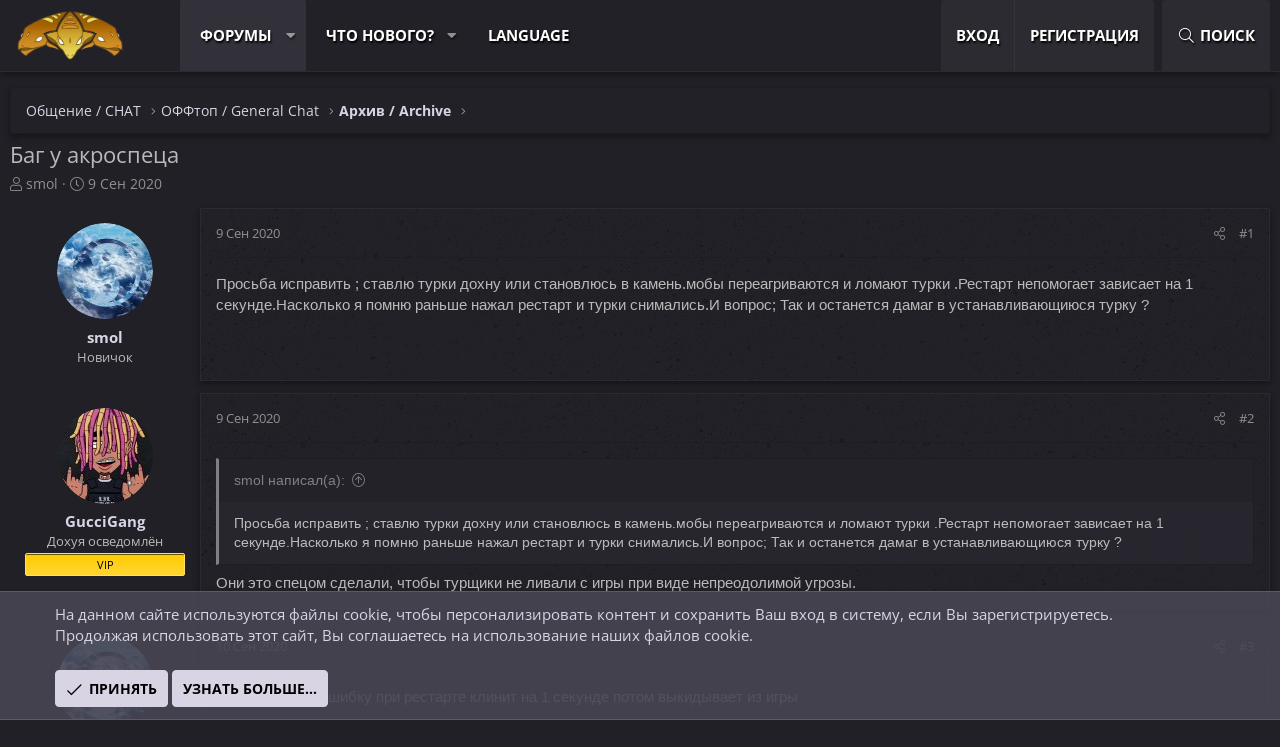

--- FILE ---
content_type: text/html; charset=utf-8
request_url: https://cerberus-games.com/threads/%D0%91%D0%B0%D0%B3-%D1%83-%D0%B0%D0%BA%D1%80%D0%BE%D1%81%D0%BF%D0%B5%D1%86%D0%B0.9731/
body_size: 13903
content:
<!DOCTYPE html>
<html id="XF" lang="ru-RU" dir="LTR"
	data-app="public"
	data-template="thread_view"
	data-container-key="node-67"
	data-content-key="thread-9731"
	data-logged-in="false"
	data-cookie-prefix="xf_"
	data-csrf="1769399807,7e03621181d2f669cba04bd3fec10683"
	class="has-no-js template-thread_view XenBase layout-default style-dark sidebar-right   xb-toggle-default xb-sidebar-show"
	>
<head>
	<meta charset="utf-8" />
	<meta http-equiv="X-UA-Compatible" content="IE=Edge" />
	<meta name="viewport" content="width=device-width, initial-scale=1, viewport-fit=cover">

	
	
	

	<title>Баг у акроспеца | CERBERUS GAMES Inc</title>

	<link rel="manifest" href="/webmanifest.php">
	
		<meta name="theme-color" content="" />
	

	<meta name="apple-mobile-web-app-title" content="CERBERUS GAMES Inc">
	

	
		
		<meta name="description" content="Просьба исправить ; ставлю турки дохну или становлюсь в камень.мобы переагриваются и ломают турки .Рестарт непомогает зависает на 1 секунде.Насколько я..." />
		<meta property="og:description" content="Просьба исправить ; ставлю турки дохну или становлюсь в камень.мобы переагриваются и ломают турки .Рестарт непомогает зависает на 1 секунде.Насколько я помню раньше нажал рестарт и турки снимались.И вопрос; Так и останется дамаг в устанавливающиюся турку ?" />
		<meta property="twitter:description" content="Просьба исправить ; ставлю турки дохну или становлюсь в камень.мобы переагриваются и ломают турки .Рестарт непомогает зависает на 1 секунде.Насколько я помню раньше нажал рестарт и турки..." />
	
	
		<meta property="og:url" content="https://cerberus-games.com/threads/%D0%91%D0%B0%D0%B3-%D1%83-%D0%B0%D0%BA%D1%80%D0%BE%D1%81%D0%BF%D0%B5%D1%86%D0%B0.9731/" />
	
		<link rel="canonical" href="https://cerberus-games.com/threads/%D0%91%D0%B0%D0%B3-%D1%83-%D0%B0%D0%BA%D1%80%D0%BE%D1%81%D0%BF%D0%B5%D1%86%D0%B0.9731/" />
	

	
		
	
	
	<meta property="og:site_name" content="CERBERUS GAMES Inc" />


	
	
		
	
	
	<meta property="og:type" content="website" />


	
	
		
	
	
	
		<meta property="og:title" content="Баг у акроспеца" />
		<meta property="twitter:title" content="Баг у акроспеца" />
	


	
	
	
	

	
	
<style type="text/css">@font-face {font-family:Open Sans;font-style:normal;font-weight:400;src:url(/cf-fonts/v/open-sans/5.0.20/hebrew/wght/normal.woff2);unicode-range:U+0590-05FF,U+200C-2010,U+20AA,U+25CC,U+FB1D-FB4F;font-display:swap;}@font-face {font-family:Open Sans;font-style:normal;font-weight:400;src:url(/cf-fonts/v/open-sans/5.0.20/cyrillic-ext/wght/normal.woff2);unicode-range:U+0460-052F,U+1C80-1C88,U+20B4,U+2DE0-2DFF,U+A640-A69F,U+FE2E-FE2F;font-display:swap;}@font-face {font-family:Open Sans;font-style:normal;font-weight:400;src:url(/cf-fonts/v/open-sans/5.0.20/latin/wght/normal.woff2);unicode-range:U+0000-00FF,U+0131,U+0152-0153,U+02BB-02BC,U+02C6,U+02DA,U+02DC,U+0304,U+0308,U+0329,U+2000-206F,U+2074,U+20AC,U+2122,U+2191,U+2193,U+2212,U+2215,U+FEFF,U+FFFD;font-display:swap;}@font-face {font-family:Open Sans;font-style:normal;font-weight:400;src:url(/cf-fonts/v/open-sans/5.0.20/cyrillic/wght/normal.woff2);unicode-range:U+0301,U+0400-045F,U+0490-0491,U+04B0-04B1,U+2116;font-display:swap;}@font-face {font-family:Open Sans;font-style:normal;font-weight:400;src:url(/cf-fonts/v/open-sans/5.0.20/greek/wght/normal.woff2);unicode-range:U+0370-03FF;font-display:swap;}@font-face {font-family:Open Sans;font-style:normal;font-weight:400;src:url(/cf-fonts/v/open-sans/5.0.20/latin-ext/wght/normal.woff2);unicode-range:U+0100-02AF,U+0304,U+0308,U+0329,U+1E00-1E9F,U+1EF2-1EFF,U+2020,U+20A0-20AB,U+20AD-20CF,U+2113,U+2C60-2C7F,U+A720-A7FF;font-display:swap;}@font-face {font-family:Open Sans;font-style:normal;font-weight:400;src:url(/cf-fonts/v/open-sans/5.0.20/greek-ext/wght/normal.woff2);unicode-range:U+1F00-1FFF;font-display:swap;}@font-face {font-family:Open Sans;font-style:normal;font-weight:400;src:url(/cf-fonts/v/open-sans/5.0.20/vietnamese/wght/normal.woff2);unicode-range:U+0102-0103,U+0110-0111,U+0128-0129,U+0168-0169,U+01A0-01A1,U+01AF-01B0,U+0300-0301,U+0303-0304,U+0308-0309,U+0323,U+0329,U+1EA0-1EF9,U+20AB;font-display:swap;}@font-face {font-family:Open Sans;font-style:normal;font-weight:700;src:url(/cf-fonts/v/open-sans/5.0.20/greek/wght/normal.woff2);unicode-range:U+0370-03FF;font-display:swap;}@font-face {font-family:Open Sans;font-style:normal;font-weight:700;src:url(/cf-fonts/v/open-sans/5.0.20/latin/wght/normal.woff2);unicode-range:U+0000-00FF,U+0131,U+0152-0153,U+02BB-02BC,U+02C6,U+02DA,U+02DC,U+0304,U+0308,U+0329,U+2000-206F,U+2074,U+20AC,U+2122,U+2191,U+2193,U+2212,U+2215,U+FEFF,U+FFFD;font-display:swap;}@font-face {font-family:Open Sans;font-style:normal;font-weight:700;src:url(/cf-fonts/v/open-sans/5.0.20/greek-ext/wght/normal.woff2);unicode-range:U+1F00-1FFF;font-display:swap;}@font-face {font-family:Open Sans;font-style:normal;font-weight:700;src:url(/cf-fonts/v/open-sans/5.0.20/hebrew/wght/normal.woff2);unicode-range:U+0590-05FF,U+200C-2010,U+20AA,U+25CC,U+FB1D-FB4F;font-display:swap;}@font-face {font-family:Open Sans;font-style:normal;font-weight:700;src:url(/cf-fonts/v/open-sans/5.0.20/latin-ext/wght/normal.woff2);unicode-range:U+0100-02AF,U+0304,U+0308,U+0329,U+1E00-1E9F,U+1EF2-1EFF,U+2020,U+20A0-20AB,U+20AD-20CF,U+2113,U+2C60-2C7F,U+A720-A7FF;font-display:swap;}@font-face {font-family:Open Sans;font-style:normal;font-weight:700;src:url(/cf-fonts/v/open-sans/5.0.20/vietnamese/wght/normal.woff2);unicode-range:U+0102-0103,U+0110-0111,U+0128-0129,U+0168-0169,U+01A0-01A1,U+01AF-01B0,U+0300-0301,U+0303-0304,U+0308-0309,U+0323,U+0329,U+1EA0-1EF9,U+20AB;font-display:swap;}@font-face {font-family:Open Sans;font-style:normal;font-weight:700;src:url(/cf-fonts/v/open-sans/5.0.20/cyrillic/wght/normal.woff2);unicode-range:U+0301,U+0400-045F,U+0490-0491,U+04B0-04B1,U+2116;font-display:swap;}@font-face {font-family:Open Sans;font-style:normal;font-weight:700;src:url(/cf-fonts/v/open-sans/5.0.20/cyrillic-ext/wght/normal.woff2);unicode-range:U+0460-052F,U+1C80-1C88,U+20B4,U+2DE0-2DFF,U+A640-A69F,U+FE2E-FE2F;font-display:swap;}</style>


	
	
	

	


	<link rel="preload" href="/styles/fonts/fa/fa-light-300.woff2?_v=5.15.3" as="font" type="font/woff2" crossorigin="anonymous" />


	<link rel="preload" href="/styles/fonts/fa/fa-solid-900.woff2?_v=5.15.3" as="font" type="font/woff2" crossorigin="anonymous" />


<link rel="preload" href="/styles/fonts/fa/fa-brands-400.woff2?_v=5.15.3" as="font" type="font/woff2" crossorigin="anonymous" />

	<link rel="stylesheet" href="/css.php?css=public%3Anormalize.css%2Cpublic%3Afa.css%2Cpublic%3Acore.less%2Cpublic%3Aapp.less&amp;s=7&amp;l=3&amp;d=1769162889&amp;k=ea51f44bc366997dfd2a245e0006363c63dcffa0" />

	<link rel="stylesheet" href="/css.php?css=public%3Abb_code.less%2Cpublic%3Amessage.less%2Cpublic%3Anotices.less%2Cpublic%3Axb.less%2Cpublic%3Aextra.less&amp;s=7&amp;l=3&amp;d=1769162889&amp;k=c310bf619b91b9b66308fcb4cc25a60c937f5374" />

	
		<script src="/js/xf/preamble.min.js?_v=5b471d0b"></script>
	


	
	
	<script async src="https://www.googletagmanager.com/gtag/js?id=UA-106908357-3"></script>
	<script>
		window.dataLayer = window.dataLayer || [];
		function gtag(){dataLayer.push(arguments);}
		gtag('js', new Date());
		gtag('config', 'UA-106908357-3', {
			// 
			
			
				'anonymize_ip': true,
			
		});
	</script>

	
</head>
<body data-template="thread_view">

<div class="p-pageWrapper" id="top">

<div class="p-pageWrapper--helper"></div>



<div class="xb-page-wrapper xb-canvas-menuActive">
	
	
	<div class="xb-page-wrapper--helper"></div>
		

<div class="xb-content-wrapper">
	<div class="navigation-helper"></div>




	<div class="p-navSticky p-navSticky--primary" data-xf-init="sticky-header">
		
	<div class="p-nav--wrapper">
	<nav class="p-nav">
		<div class="p-nav-inner">
			<button type="button" class="button--plain p-nav-menuTrigger button" data-xf-click="off-canvas" data-menu=".js-headerOffCanvasMenu" tabindex="0" aria-label="Меню"><span class="button-text">
				<i aria-hidden="true"></i>
			</span></button>

			<div class="p-nav-smallLogo">
				<a href="/">
							
					<img src="/styles/evolve/xenforo/logo.png" srcset="" alt="CERBERUS GAMES Inc"
						width="" height="" />
					
					
				</a>
			</div>

			<div class="p-nav-scroller hScroller" data-xf-init="h-scroller" data-auto-scroll=".p-navEl.is-selected">
				<div class="hScroller-scroll">
					<ul class="p-nav-list js-offCanvasNavSource">
					
						<li class="navforums">
							
	<div class="p-navEl is-selected" data-has-children="true">
		

			
	
	<a href="/"
		class="p-navEl-link p-navEl-link--splitMenu "
		
		
		data-nav-id="forums">Форумы</a>


			<a data-xf-key="1"
				data-xf-click="menu"
				data-menu-pos-ref="< .p-navEl"
				class="p-navEl-splitTrigger"
				role="button"
				tabindex="0"
				aria-label="Toggle expanded"
				aria-expanded="false"
				aria-haspopup="true"></a>

		
		
			<div class="menu menu--structural" data-menu="menu" aria-hidden="true">
				<div class="menu-content">
					
						
	
	
	<a href="/whats-new/posts/"
		class="menu-linkRow u-indentDepth0 js-offCanvasCopy "
		
		
		data-nav-id="newPosts">Новые сообщения</a>

	

					
						
	
	
	<a href="/search/?type=post"
		class="menu-linkRow u-indentDepth0 js-offCanvasCopy "
		
		
		data-nav-id="searchForums">Поиск сообщений</a>

	

					
				</div>
			</div>
		
	</div>

						</li>
					
						<li class="navwhatsNew">
							
	<div class="p-navEl " data-has-children="true">
		

			
	
	<a href="/whats-new/"
		class="p-navEl-link p-navEl-link--splitMenu "
		
		
		data-nav-id="whatsNew">Что нового?</a>


			<a data-xf-key="2"
				data-xf-click="menu"
				data-menu-pos-ref="< .p-navEl"
				class="p-navEl-splitTrigger"
				role="button"
				tabindex="0"
				aria-label="Toggle expanded"
				aria-expanded="false"
				aria-haspopup="true"></a>

		
		
			<div class="menu menu--structural" data-menu="menu" aria-hidden="true">
				<div class="menu-content">
					
						
	
	
	<a href="/whats-new/posts/"
		class="menu-linkRow u-indentDepth0 js-offCanvasCopy "
		 rel="nofollow"
		
		data-nav-id="whatsNewPosts">Новые сообщения</a>

	

					
						
	
	
	<a href="/whats-new/profile-posts/"
		class="menu-linkRow u-indentDepth0 js-offCanvasCopy "
		 rel="nofollow"
		
		data-nav-id="whatsNewProfilePosts">Новые сообщения профилей</a>

	

					
						
	
	
	<a href="/whats-new/latest-activity"
		class="menu-linkRow u-indentDepth0 js-offCanvasCopy "
		 rel="nofollow"
		
		data-nav-id="latestActivity">Последняя активность</a>

	

					
				</div>
			</div>
		
	</div>

						</li>
					
						<li class="navlanguage">
							
	<div class="p-navEl " >
		

			
	
	<a href="/misc/language"
		class="p-navEl-link "
		 data-xf-click="overlay" data-xf-init="tooltip" rel="nofollow"
		data-xf-key="3"
		data-nav-id="language">Language</a>


			

		
		
	</div>

						</li>
					
					</ul>
				</div>
			</div>
			
			

			
			
			<div class="p-nav-opposite">
				<div class="p-navgroup p-account p-navgroup--guest">
					
						<a href="/login/" class="p-navgroup-link p-navgroup-link--textual p-navgroup-link--logIn"
							data-xf-click="overlay" data-follow-redirects="on">
							<span class="p-navgroup-linkText">Вход</span>
						</a>
						
							<a href="/register/" class="p-navgroup-link p-navgroup-link--textual p-navgroup-link--register"
								data-xf-click="overlay" data-follow-redirects="on">
								<span class="p-navgroup-linkText">Регистрация</span>
							</a>
						
					
					
					
					
				</div>
				<div class="p-navgroup p-discovery">
					<a href="/whats-new/"
						class="p-navgroup-link p-navgroup-link--iconic p-navgroup-link--whatsnew"
						aria-label="Что нового?"
						title="Что нового?">
						<i aria-hidden="true"></i>
						<span class="p-navgroup-linkText">Что нового?</span>
					</a>

					
						<a href="/search/"
							class="p-navgroup-link p-navgroup-link--iconic p-navgroup-link--search"
							data-xf-click="menu"
							data-xf-key="/"
							aria-label="Поиск"
							aria-expanded="false"
							aria-haspopup="true"
							title="Поиск">
							<i aria-hidden="true"></i>
							<span class="p-navgroup-linkText">Поиск</span>
						</a>
						<div class="menu menu--structural menu--wide" data-menu="menu" aria-hidden="true">
							<form action="/search/search" method="post"
								class="menu-content"
								data-xf-init="quick-search">

								<h3 class="menu-header">Поиск</h3>
								
								<div class="menu-row">
									
										<div class="inputGroup inputGroup--joined">
											<input type="text" class="input" name="keywords" placeholder="Поиск..." aria-label="Поиск" data-menu-autofocus="true" />
											
			<select name="constraints" class="js-quickSearch-constraint input" aria-label="Search within">
				<option value="">Везде</option>
<option value="{&quot;search_type&quot;:&quot;post&quot;}">Темы</option>
<option value="{&quot;search_type&quot;:&quot;post&quot;,&quot;c&quot;:{&quot;nodes&quot;:[67],&quot;child_nodes&quot;:1}}">Этот форум</option>
<option value="{&quot;search_type&quot;:&quot;post&quot;,&quot;c&quot;:{&quot;thread&quot;:9731}}">Эта тема</option>

			</select>
		
										</div>
									
								</div>

								
								<div class="menu-row">
									<label class="iconic"><input type="checkbox"  name="c[title_only]" value="1" /><i aria-hidden="true"></i><span class="iconic-label">Искать только в заголовках

												
													<span tabindex="0" role="button"
														data-xf-init="tooltip" data-trigger="hover focus click" title="Также будет выполнен поиск по тегам">

														<i class="fa--xf far fa-question-circle u-muted u-smaller" aria-hidden="true"></i>
													</span></span></label>

								</div>
								
								<div class="menu-row">
									<div class="inputGroup">
										<span class="inputGroup-text" id="ctrl_search_menu_by_member">От:</span>
										<input type="text" class="input" name="c[users]" data-xf-init="auto-complete" placeholder="Пользователь" aria-labelledby="ctrl_search_menu_by_member" />
									</div>
								</div>
								<div class="menu-footer">
									<span class="menu-footer-controls">
										<button type="submit" class="button--primary button button--icon button--icon--search"><span class="button-text">Поиск</span></button>
										<a href="/search/" class="button"><span class="button-text">Расширенный поиск...</span></a>
									</span>
								</div>

								<input type="hidden" name="_xfToken" value="1769399807,7e03621181d2f669cba04bd3fec10683" />
							</form>
						</div>
					
				</div>
			</div>
				

		</div>
	</nav>
	</div>

	</div>
	
	
		<div class="p-sectionLinks--wrapper">
		<div class="p-sectionLinks">
			<div class="p-sectionLinks-inner">
				<div class="hScroller" data-xf-init="h-scroller">
				<div class="hScroller-scroll">
					<ul class="p-sectionLinks-list">
					
						<li>
							
	<div class="p-navEl " >
		

			
	
	<a href="/whats-new/posts/"
		class="p-navEl-link "
		
		data-xf-key="alt+1"
		data-nav-id="newPosts">Новые сообщения</a>


			

		
		
	</div>

						</li>
					
						<li>
							
	<div class="p-navEl " >
		

			
	
	<a href="/search/?type=post"
		class="p-navEl-link "
		
		data-xf-key="alt+2"
		data-nav-id="searchForums">Поиск сообщений</a>


			

		
		
	</div>

						</li>
					
					</ul>
				</div>
				</div>
			<div class="p-sectionLinks-right">
				
				
			</div>
			</div>
		</div>
		</div>
	



<div class="offCanvasMenu offCanvasMenu--nav js-headerOffCanvasMenu" data-menu="menu" aria-hidden="true" data-ocm-builder="navigation">
	<div class="offCanvasMenu-backdrop" data-menu-close="true"></div>
	<div class="offCanvasMenu-content">
		<div class="offCanvasMenu-content--inner">
		
		<div class="offCanvasMenu-header">
			Меню
			<a class="offCanvasMenu-closer" data-menu-close="true" role="button" tabindex="0" aria-label="Закрыть"></a>
		</div>
		
			<div class="p-offCanvasRegisterLink">
				<div class="offCanvasMenu-linkHolder">
					<a href="/login/" class="offCanvasMenu-link" data-xf-click="overlay" data-menu-close="true">
						Вход
					</a>
				</div>
				<hr class="offCanvasMenu-separator" />
				
					<div class="offCanvasMenu-linkHolder">
						<a href="/register/" class="offCanvasMenu-link" data-xf-click="overlay" data-menu-close="true">
							Регистрация
						</a>
					</div>
					<hr class="offCanvasMenu-separator" />
				
			</div>
		
		<div class="offCanvasMenu-subHeader">Навигация</div>
		<div class="js-offCanvasNavTarget"></div>
		<div class="offCanvasMenu-installBanner js-installPromptContainer" style="display: none;" data-xf-init="install-prompt">
			<div class="offCanvasMenu-installBanner-header">Приложение</div>
			<button type="button" class="js-installPromptButton button"><span class="button-text">Установить</span></button>
			<template class="js-installTemplateIOS">
				<div class="overlay-title">How to install the app on iOS</div>
				<div class="block-body">
					<div class="block-row">
						<p>
							Follow along with the video below to see how to install our site as a web app on your home screen.
						</p>
						<p style="text-align: center">
							<img src="/styles/default/xenforo/add_to_home.gif" width="222" height="480" />
						</p>
						<p>
							<small><strong>Примечание:</strong> This feature currently requires accessing the site using the built-in Safari browser.</small>
						</p>
					</div>
				</div>
			</template>
		</div>

			<div class="offCanvasMenu-subHeader">Дополнительно</div>
					
			
			
			<div class="offCanvasMenu-linkHolder">
				<a class="offCanvasMenu-link" data-menu-close="true" data-nav-id="closeMenu" role="button" tabindex="0" aria-label="Закрыть">Закрыть Меню</a>
			</div>
			
		</div>

	</div>
</div>

	
	
<div class="p-body">
	<div class="p-body-inner">
		
			
		
		<!--XF:EXTRA_OUTPUT-->

		

		

		 
		
		
	
		<div class="p-breadcrumbs--parent ">
		<ul class="p-breadcrumbs "
			itemscope itemtype="https://schema.org/BreadcrumbList">
		
			

			
			

			

			
			
				
				
	<li itemprop="itemListElement" itemscope itemtype="https://schema.org/ListItem">
		<a href="/categories/%D0%9E%D0%B1%D1%89%D0%B5%D0%BD%D0%B8%D0%B5-chat.37/" itemprop="item">
			<span itemprop="name">Общение / CHAT</span>
		</a>
		<meta itemprop="position" content="1" />
	</li>

			
				
				
	<li itemprop="itemListElement" itemscope itemtype="https://schema.org/ListItem">
		<a href="/forums/%D0%9E%D0%A4%D0%A4%D1%82%D0%BE%D0%BF-general-chat.17/" itemprop="item">
			<span itemprop="name">ОФФтоп / General Chat</span>
		</a>
		<meta itemprop="position" content="2" />
	</li>

			
				
				
	<li itemprop="itemListElement" itemscope itemtype="https://schema.org/ListItem">
		<a href="/forums/%D0%90%D1%80%D1%85%D0%B8%D0%B2-archive.67/" itemprop="item">
			<span itemprop="name">Архив / Archive</span>
		</a>
		<meta itemprop="position" content="3" />
	</li>

			

		
		</ul>
		
		</div>
	

		
		

		
	<noscript class="js-jsWarning"><div class="blockMessage blockMessage--important blockMessage--iconic u-noJsOnly">JavaScript отключён. Чтобы полноценно использовать наш сайт, включите JavaScript в своём браузере.</div></noscript>

		
	<div class="blockMessage blockMessage--important blockMessage--iconic js-browserWarning" style="display: none">Вы используете устаревший браузер. Этот и другие сайты могут отображаться в нём некорректно.<br />Вам необходимо обновить браузер или попробовать использовать <a href="https://www.google.com/chrome/" target="_blank" rel="noopener">другой</a>.</div>


		
		 
			
		
			<div class="p-body-header">
			
				
					<div class="p-title ">
					
						
							<h1 class="p-title-value">Баг у акроспеца</h1>
						
						
					
					</div>
				

				
					<div class="p-description">
	<ul class="listInline listInline--bullet">
		<li>
			<i class="fa--xf fal fa-user" aria-hidden="true" title="Автор темы"></i>
			<span class="u-srOnly">Автор темы</span>

			<a href="/members/smol.10149/" class="username  u-concealed" dir="auto" data-user-id="10149" data-xf-init="member-tooltip">smol</a>
		</li>
		<li>
			<i class="fa--xf fal fa-clock" aria-hidden="true" title="Дата начала"></i>
			<span class="u-srOnly">Дата начала</span>

			<a href="/threads/%D0%91%D0%B0%D0%B3-%D1%83-%D0%B0%D0%BA%D1%80%D0%BE%D1%81%D0%BF%D0%B5%D1%86%D0%B0.9731/" class="u-concealed"><time  class="u-dt" dir="auto" datetime="2020-09-09T21:36:09+0300" data-time="1599676569" data-date-string="9 Сен 2020" data-time-string="21:36" title="9 Сен 2020 в 21:36">9 Сен 2020</time></a>
		</li>
		
	</ul>
</div>
				
			
			</div>
		
		
		

		<div class="p-body-main  ">
			
			<div class="p-body-contentCol"></div>
			

			

			<div class="p-body-content">
				
				
						
				
				<div class="p-body-pageContent">










	
	
	
		
	
	
	


	
	
	
		
	
	
	


	
	
		
	
	
	


	
	












	

	
		
	



















<div class="block block--messages" data-xf-init="" data-type="post" data-href="/inline-mod/" data-search-target="*">

	<span class="u-anchorTarget" id="posts"></span>

	
		
	

	

	<div class="block-outer"></div>

	

	
		
	<div class="block-outer js-threadStatusField"></div>

	

	<div class="block-container lbContainer"
		data-xf-init="lightbox select-to-quote"
		data-message-selector=".js-post"
		data-lb-id="thread-9731"
		data-lb-universal="0">

		<div class="block-body js-replyNewMessageContainer">
			
				

					

					
						

	
	

	

	
	<article class="message message--post js-post js-inlineModContainer  "
		data-author="smol"
		data-content="post-75630"
		id="js-post-75630"
		>

		

		<span class="u-anchorTarget" id="post-75630"></span>
		

		
			<div class="message-inner">
				
					<div class="message-cell message-cell--user">
						

	<section class="message-user"
		>

		

		<div class="message-avatar ">
			<div class="message-avatar-wrapper">
				
				<a href="/members/smol.10149/" class="avatar avatar--m" data-user-id="10149" data-xf-init="member-tooltip">
			<img src="/data/avatars/m/10/10149.jpg?1663154451" srcset="/data/avatars/l/10/10149.jpg?1663154451 2x" alt="smol" class="avatar-u10149-m" width="96" height="96" loading="lazy" /> 
		</a>
				
				
			</div>
		</div>
		<div class="message-userDetails">
			<h4 class="message-name"><a href="/members/smol.10149/" class="username " dir="auto" data-user-id="10149" data-xf-init="member-tooltip">smol</a></h4>
			<h5 class="userTitle message-userTitle" dir="auto">Новичок</h5>
			
		</div>
		
			
			
		
		<span class="message-userArrow"></span>
	</section>

						
					</div>
				

				
					<div class="message-cell message-cell--main">
					
						<div class="message-main js-quickEditTarget">

							
							
								

	<header class="message-attribution message-attribution--split">
		<ul class="message-attribution-main listInline ">
			
			
			<li class="u-concealed">
				<a href="/threads/%D0%91%D0%B0%D0%B3-%D1%83-%D0%B0%D0%BA%D1%80%D0%BE%D1%81%D0%BF%D0%B5%D1%86%D0%B0.9731/post-75630" rel="nofollow">
					<time  class="u-dt" dir="auto" datetime="2020-09-09T21:36:09+0300" data-time="1599676569" data-date-string="9 Сен 2020" data-time-string="21:36" title="9 Сен 2020 в 21:36" itemprop="datePublished">9 Сен 2020</time>
				</a>
			</li>
			
		</ul>

		<ul class="message-attribution-opposite message-attribution-opposite--list ">
			
			
			
			<li>
				<a href="/threads/%D0%91%D0%B0%D0%B3-%D1%83-%D0%B0%D0%BA%D1%80%D0%BE%D1%81%D0%BF%D0%B5%D1%86%D0%B0.9731/post-75630"
					class="message-attribution-gadget"
					data-xf-init="share-tooltip"
					data-href="/posts/75630/share"
					aria-label="Поделиться"
					rel="nofollow">
					<i class="fa--xf fal fa-share-alt" aria-hidden="true"></i>
				</a>
			</li>
			
			
				<li>
					<a href="/threads/%D0%91%D0%B0%D0%B3-%D1%83-%D0%B0%D0%BA%D1%80%D0%BE%D1%81%D0%BF%D0%B5%D1%86%D0%B0.9731/post-75630" rel="nofollow">
						#1
					</a>
				</li>
			
		</ul>
	</header>

							
							

							<div class="message-content js-messageContent">
							

								
									
	
	
	

								

								
									
	

	<div class="message-userContent lbContainer js-lbContainer "
		data-lb-id="post-75630"
		data-lb-caption-desc="smol &middot; 9 Сен 2020 в 21:36">

		
			

	

		

		<article class="message-body js-selectToQuote">
			
				
			

			<div >
				
					<div class="bbWrapper">Просьба исправить ; ставлю турки дохну или становлюсь в камень.мобы переагриваются и ломают турки .Рестарт непомогает зависает на 1 секунде.Насколько я помню раньше нажал рестарт и турки снимались.И вопрос; Так и останется дамаг в устанавливающиюся турку ?</div>
				
			</div>

			<div class="js-selectToQuoteEnd">&nbsp;</div>
			
				
			
		</article>

		
			

	

		

		
	</div>

								

								
									
	

								

								
									
	

								

							
							</div>

							
								
	<footer class="message-footer">
		

		<div class="reactionsBar js-reactionsList ">
			
		</div>

		<div class="js-historyTarget message-historyTarget toggleTarget" data-href="trigger-href"></div>
	</footer>

							
						</div>

					
					</div>
				
			</div>
		
	</article>

	
	

					

					

				

					

					
						

	
	

	

	
	<article class="message message--post js-post js-inlineModContainer  "
		data-author="GucciGang"
		data-content="post-75631"
		id="js-post-75631"
		itemscope itemtype="https://schema.org/Comment" itemid="https://cerberus-games.com/posts/75631/">

		
			<meta itemprop="mainEntity" itemscope itemtype="https://schema.org/DiscussionForumPosting" itemid="https://cerberus-games.com/threads/%D0%91%D0%B0%D0%B3-%D1%83-%D0%B0%D0%BA%D1%80%D0%BE%D1%81%D0%BF%D0%B5%D1%86%D0%B0.9731/" />
		

		<span class="u-anchorTarget" id="post-75631"></span>
		

		
			<div class="message-inner">
				
					<div class="message-cell message-cell--user">
						

	<section class="message-user"
		itemprop="author" itemscope itemtype="https://schema.org/Person" itemid="https://cerberus-games.com/members/guccigang.57/">

		
			<meta itemprop="url" content="https://cerberus-games.com/members/guccigang.57/" />
		

		<div class="message-avatar ">
			<div class="message-avatar-wrapper">
				
				<a href="/members/guccigang.57/" class="avatar avatar--m" data-user-id="57" data-xf-init="member-tooltip">
			<img src="/data/avatars/m/0/57.jpg?1598920640" srcset="/data/avatars/l/0/57.jpg?1598920640 2x" alt="GucciGang" class="avatar-u57-m" width="96" height="96" loading="lazy" itemprop="image" /> 
		</a>
				
				
			</div>
		</div>
		<div class="message-userDetails">
			<h4 class="message-name"><a href="/members/guccigang.57/" class="username " dir="auto" data-user-id="57" data-xf-init="member-tooltip"><span itemprop="name">GucciGang</span></a></h4>
			<h5 class="userTitle message-userTitle" dir="auto" itemprop="jobTitle">Дохуя осведомлён</h5>
			<div class="userBanner userBanner userBanner--orange message-userBanner" itemprop="jobTitle"><span class="userBanner-before"></span><strong>VIP</strong><span class="userBanner-after"></span></div>
		</div>
		
			
			
		
		<span class="message-userArrow"></span>
	</section>

						
					</div>
				

				
					<div class="message-cell message-cell--main">
					
						<div class="message-main js-quickEditTarget">

							
							
								

	<header class="message-attribution message-attribution--split">
		<ul class="message-attribution-main listInline ">
			
			
			<li class="u-concealed">
				<a href="/threads/%D0%91%D0%B0%D0%B3-%D1%83-%D0%B0%D0%BA%D1%80%D0%BE%D1%81%D0%BF%D0%B5%D1%86%D0%B0.9731/post-75631" rel="nofollow">
					<time  class="u-dt" dir="auto" datetime="2020-09-09T21:39:28+0300" data-time="1599676768" data-date-string="9 Сен 2020" data-time-string="21:39" title="9 Сен 2020 в 21:39" itemprop="datePublished">9 Сен 2020</time>
				</a>
			</li>
			
		</ul>

		<ul class="message-attribution-opposite message-attribution-opposite--list ">
			
			
			
			<li>
				<a href="/threads/%D0%91%D0%B0%D0%B3-%D1%83-%D0%B0%D0%BA%D1%80%D0%BE%D1%81%D0%BF%D0%B5%D1%86%D0%B0.9731/post-75631"
					class="message-attribution-gadget"
					data-xf-init="share-tooltip"
					data-href="/posts/75631/share"
					aria-label="Поделиться"
					rel="nofollow">
					<i class="fa--xf fal fa-share-alt" aria-hidden="true"></i>
				</a>
			</li>
			
			
				<li>
					<a href="/threads/%D0%91%D0%B0%D0%B3-%D1%83-%D0%B0%D0%BA%D1%80%D0%BE%D1%81%D0%BF%D0%B5%D1%86%D0%B0.9731/post-75631" rel="nofollow">
						#2
					</a>
				</li>
			
		</ul>
	</header>

							
							

							<div class="message-content js-messageContent">
							

								
									
	
	
	

								

								
									
	

	<div class="message-userContent lbContainer js-lbContainer "
		data-lb-id="post-75631"
		data-lb-caption-desc="GucciGang &middot; 9 Сен 2020 в 21:39">

		

		<article class="message-body js-selectToQuote">
			
				
			

			<div itemprop="text">
				
					<div class="bbWrapper"><blockquote data-attributes="member: 10149" data-quote="smol" data-source="post: 75630"
	class="bbCodeBlock bbCodeBlock--expandable bbCodeBlock--quote js-expandWatch">
	
		<div class="bbCodeBlock-title">
			
				<a href="/goto/post?id=75630"
					class="bbCodeBlock-sourceJump"
					rel="nofollow"
					data-xf-click="attribution"
					data-content-selector="#post-75630">smol написал(а):</a>
			
		</div>
	
	<div class="bbCodeBlock-content">
		
		<div class="bbCodeBlock-expandContent js-expandContent ">
			Просьба исправить ; ставлю турки дохну или становлюсь в камень.мобы переагриваются и ломают турки .Рестарт непомогает зависает на 1 секунде.Насколько я помню раньше нажал рестарт и турки снимались.И вопрос; Так и останется дамаг в устанавливающиюся турку ?
		</div>
		<div class="bbCodeBlock-expandLink js-expandLink"><a role="button" tabindex="0">Нажмите для раскрытия...</a></div>
	</div>
</blockquote>Они это спецом сделали, чтобы турщики не ливали с игры при виде непреодолимой угрозы.</div>
				
			</div>

			<div class="js-selectToQuoteEnd">&nbsp;</div>
			
				
			
		</article>

		

		
	</div>

								

								
									
	

								

								
									
	

								

							
							</div>

							
								
	<footer class="message-footer">
		

		<div class="reactionsBar js-reactionsList ">
			
		</div>

		<div class="js-historyTarget message-historyTarget toggleTarget" data-href="trigger-href"></div>
	</footer>

							
						</div>

					
					</div>
				
			</div>
		
	</article>

	
	

					

					

				

					

					
						

	
	

	

	
	<article class="message message--post js-post js-inlineModContainer  "
		data-author="smol"
		data-content="post-75783"
		id="js-post-75783"
		itemscope itemtype="https://schema.org/Comment" itemid="https://cerberus-games.com/posts/75783/">

		
			<meta itemprop="mainEntity" itemscope itemtype="https://schema.org/DiscussionForumPosting" itemid="https://cerberus-games.com/threads/%D0%91%D0%B0%D0%B3-%D1%83-%D0%B0%D0%BA%D1%80%D0%BE%D1%81%D0%BF%D0%B5%D1%86%D0%B0.9731/" />
		

		<span class="u-anchorTarget" id="post-75783"></span>
		

		
			<div class="message-inner">
				
					<div class="message-cell message-cell--user">
						

	<section class="message-user"
		itemprop="author" itemscope itemtype="https://schema.org/Person" itemid="https://cerberus-games.com/members/smol.10149/">

		
			<meta itemprop="url" content="https://cerberus-games.com/members/smol.10149/" />
		

		<div class="message-avatar ">
			<div class="message-avatar-wrapper">
				
				<a href="/members/smol.10149/" class="avatar avatar--m" data-user-id="10149" data-xf-init="member-tooltip">
			<img src="/data/avatars/m/10/10149.jpg?1663154451" srcset="/data/avatars/l/10/10149.jpg?1663154451 2x" alt="smol" class="avatar-u10149-m" width="96" height="96" loading="lazy" itemprop="image" /> 
		</a>
				
				
			</div>
		</div>
		<div class="message-userDetails">
			<h4 class="message-name"><a href="/members/smol.10149/" class="username " dir="auto" data-user-id="10149" data-xf-init="member-tooltip"><span itemprop="name">smol</span></a></h4>
			<h5 class="userTitle message-userTitle" dir="auto" itemprop="jobTitle">Новичок</h5>
			
		</div>
		
			
			
		
		<span class="message-userArrow"></span>
	</section>

						
					</div>
				

				
					<div class="message-cell message-cell--main">
					
						<div class="message-main js-quickEditTarget">

							
							
								

	<header class="message-attribution message-attribution--split">
		<ul class="message-attribution-main listInline ">
			
			
			<li class="u-concealed">
				<a href="/threads/%D0%91%D0%B0%D0%B3-%D1%83-%D0%B0%D0%BA%D1%80%D0%BE%D1%81%D0%BF%D0%B5%D1%86%D0%B0.9731/post-75783" rel="nofollow">
					<time  class="u-dt" dir="auto" datetime="2020-09-10T05:59:39+0300" data-time="1599706779" data-date-string="10 Сен 2020" data-time-string="05:59" title="10 Сен 2020 в 05:59" itemprop="datePublished">10 Сен 2020</time>
				</a>
			</li>
			
		</ul>

		<ul class="message-attribution-opposite message-attribution-opposite--list ">
			
			
			
			<li>
				<a href="/threads/%D0%91%D0%B0%D0%B3-%D1%83-%D0%B0%D0%BA%D1%80%D0%BE%D1%81%D0%BF%D0%B5%D1%86%D0%B0.9731/post-75783"
					class="message-attribution-gadget"
					data-xf-init="share-tooltip"
					data-href="/posts/75783/share"
					aria-label="Поделиться"
					rel="nofollow">
					<i class="fa--xf fal fa-share-alt" aria-hidden="true"></i>
				</a>
			</li>
			
			
				<li>
					<a href="/threads/%D0%91%D0%B0%D0%B3-%D1%83-%D0%B0%D0%BA%D1%80%D0%BE%D1%81%D0%BF%D0%B5%D1%86%D0%B0.9731/post-75783" rel="nofollow">
						#3
					</a>
				</li>
			
		</ul>
	</header>

							
							

							<div class="message-content js-messageContent">
							

								
									
	
	
	

								

								
									
	

	<div class="message-userContent lbContainer js-lbContainer "
		data-lb-id="post-75783"
		data-lb-caption-desc="smol &middot; 10 Сен 2020 в 05:59">

		

		<article class="message-body js-selectToQuote">
			
				
			

			<div itemprop="text">
				
					<div class="bbWrapper">Я написал про ошибку при рестарте клинит на 1 секунде потом выкидывает из игры</div>
				
			</div>

			<div class="js-selectToQuoteEnd">&nbsp;</div>
			
				
			
		</article>

		

		
	</div>

								

								
									
	

								

								
									
	

								

							
							</div>

							
								
	<footer class="message-footer">
		

		<div class="reactionsBar js-reactionsList ">
			
		</div>

		<div class="js-historyTarget message-historyTarget toggleTarget" data-href="trigger-href"></div>
	</footer>

							
						</div>

					
					</div>
				
			</div>
		
	</article>

	
	

					

					

				

					

					
						

	
	

	

	
	<article class="message message--post js-post js-inlineModContainer  "
		data-author="Fantik"
		data-content="post-75790"
		id="js-post-75790"
		itemscope itemtype="https://schema.org/Comment" itemid="https://cerberus-games.com/posts/75790/">

		
			<meta itemprop="mainEntity" itemscope itemtype="https://schema.org/DiscussionForumPosting" itemid="https://cerberus-games.com/threads/%D0%91%D0%B0%D0%B3-%D1%83-%D0%B0%D0%BA%D1%80%D0%BE%D1%81%D0%BF%D0%B5%D1%86%D0%B0.9731/" />
		

		<span class="u-anchorTarget" id="post-75790"></span>
		

		
			<div class="message-inner">
				
					<div class="message-cell message-cell--user">
						

	<section class="message-user"
		itemprop="author" itemscope itemtype="https://schema.org/Person" itemid="https://cerberus-games.com/members/fantik.24892/">

		
			<meta itemprop="url" content="https://cerberus-games.com/members/fantik.24892/" />
		

		<div class="message-avatar ">
			<div class="message-avatar-wrapper">
				
				<a href="/members/fantik.24892/" class="avatar avatar--m avatar--default avatar--default--dynamic" data-user-id="24892" data-xf-init="member-tooltip" style="background-color: #339999; color: #061313">
			<span class="avatar-u24892-m" role="img" aria-label="Fantik">F</span> 
		</a>
				
				
			</div>
		</div>
		<div class="message-userDetails">
			<h4 class="message-name"><a href="/members/fantik.24892/" class="username " dir="auto" data-user-id="24892" data-xf-init="member-tooltip"><span itemprop="name">Fantik</span></a></h4>
			<h5 class="userTitle message-userTitle" dir="auto" itemprop="jobTitle">Я тут был</h5>
			
		</div>
		
			
			
		
		<span class="message-userArrow"></span>
	</section>

						
					</div>
				

				
					<div class="message-cell message-cell--main">
					
						<div class="message-main js-quickEditTarget">

							
							
								

	<header class="message-attribution message-attribution--split">
		<ul class="message-attribution-main listInline ">
			
			
			<li class="u-concealed">
				<a href="/threads/%D0%91%D0%B0%D0%B3-%D1%83-%D0%B0%D0%BA%D1%80%D0%BE%D1%81%D0%BF%D0%B5%D1%86%D0%B0.9731/post-75790" rel="nofollow">
					<time  class="u-dt" dir="auto" datetime="2020-09-10T07:09:00+0300" data-time="1599710940" data-date-string="10 Сен 2020" data-time-string="07:09" title="10 Сен 2020 в 07:09" itemprop="datePublished">10 Сен 2020</time>
				</a>
			</li>
			
		</ul>

		<ul class="message-attribution-opposite message-attribution-opposite--list ">
			
			
			
			<li>
				<a href="/threads/%D0%91%D0%B0%D0%B3-%D1%83-%D0%B0%D0%BA%D1%80%D0%BE%D1%81%D0%BF%D0%B5%D1%86%D0%B0.9731/post-75790"
					class="message-attribution-gadget"
					data-xf-init="share-tooltip"
					data-href="/posts/75790/share"
					aria-label="Поделиться"
					rel="nofollow">
					<i class="fa--xf fal fa-share-alt" aria-hidden="true"></i>
				</a>
			</li>
			
			
				<li>
					<a href="/threads/%D0%91%D0%B0%D0%B3-%D1%83-%D0%B0%D0%BA%D1%80%D0%BE%D1%81%D0%BF%D0%B5%D1%86%D0%B0.9731/post-75790" rel="nofollow">
						#4
					</a>
				</li>
			
		</ul>
	</header>

							
							

							<div class="message-content js-messageContent">
							

								
									
	
	
	

								

								
									
	

	<div class="message-userContent lbContainer js-lbContainer "
		data-lb-id="post-75790"
		data-lb-caption-desc="Fantik &middot; 10 Сен 2020 в 07:09">

		

		<article class="message-body js-selectToQuote">
			
				
			

			<div itemprop="text">
				
					<div class="bbWrapper"><blockquote data-attributes="member: 10149" data-quote="smol" data-source="post: 75783"
	class="bbCodeBlock bbCodeBlock--expandable bbCodeBlock--quote js-expandWatch">
	
		<div class="bbCodeBlock-title">
			
				<a href="/goto/post?id=75783"
					class="bbCodeBlock-sourceJump"
					rel="nofollow"
					data-xf-click="attribution"
					data-content-selector="#post-75783">smol написал(а):</a>
			
		</div>
	
	<div class="bbCodeBlock-content">
		
		<div class="bbCodeBlock-expandContent js-expandContent ">
			Я написал про ошибку при рестарте клинит на 1 секунде потом выкидывает из игры
		</div>
		<div class="bbCodeBlock-expandLink js-expandLink"><a role="button" tabindex="0">Нажмите для раскрытия...</a></div>
	</div>
</blockquote><br />
Такое происходит только , если был нанесён дамаг по турели . Если вы успеете уйти в рестарт до нанесения урона , всё будет хорошо .<br />
А то , что мобы агрятся на турку после вашей смерти это вполне логично . Моб идёт давать сдачи за нанесённое ему оскорбление )</div>
				
			</div>

			<div class="js-selectToQuoteEnd">&nbsp;</div>
			
				
			
		</article>

		

		
	</div>

								

								
									
	

								

								
									
	

								

							
							</div>

							
								
	<footer class="message-footer">
		

		<div class="reactionsBar js-reactionsList is-active">
			
	
	
		<ul class="reactionSummary">
		
			<li><span class="reaction reaction--small reaction--1" data-reaction-id="1"><i aria-hidden="true"></i><img src="[data-uri]" class="reaction-sprite js-reaction" alt="Like" title="Like" /></span></li>
		
		</ul>
	


<span class="u-srOnly">Реакции:</span>
<a class="reactionsBar-link" href="/posts/75790/reactions" data-xf-click="overlay" data-cache="false" rel="nofollow"><bdi>danger</bdi> и <bdi>Ельцин</bdi></a>
		</div>

		<div class="js-historyTarget message-historyTarget toggleTarget" data-href="trigger-href"></div>
	</footer>

							
						</div>

					
					</div>
				
			</div>
		
	</article>

	
	

					

					

				
			
		</div>
	</div>

	
		<div class="block-outer block-outer--after">
			
				

				
				
					<div class="block-outer-opposite">
						
							<a href="/login/" class="button--link button--wrap button" data-xf-click="overlay"><span class="button-text">
								Войдите или зарегистрируйтесь для ответа.
							</span></a>
						
					</div>
				
			
		</div>
	

	
	

</div>











<div class="blockMessage blockMessage--none">
	

	

</div>







</div>
				
				
			</div>

			
		</div>

		
		
		
	
		<div class="p-breadcrumbs--parent p-breadcrumbs--bottom">
		<ul class="p-breadcrumbs p-breadcrumbs--bottom"
			itemscope itemtype="https://schema.org/BreadcrumbList">
		
			

			
			

			

			
			
				
				
	<li itemprop="itemListElement" itemscope itemtype="https://schema.org/ListItem">
		<a href="/categories/%D0%9E%D0%B1%D1%89%D0%B5%D0%BD%D0%B8%D0%B5-chat.37/" itemprop="item">
			<span itemprop="name">Общение / CHAT</span>
		</a>
		<meta itemprop="position" content="1" />
	</li>

			
				
				
	<li itemprop="itemListElement" itemscope itemtype="https://schema.org/ListItem">
		<a href="/forums/%D0%9E%D0%A4%D0%A4%D1%82%D0%BE%D0%BF-general-chat.17/" itemprop="item">
			<span itemprop="name">ОФФтоп / General Chat</span>
		</a>
		<meta itemprop="position" content="2" />
	</li>

			
				
				
	<li itemprop="itemListElement" itemscope itemtype="https://schema.org/ListItem">
		<a href="/forums/%D0%90%D1%80%D1%85%D0%B8%D0%B2-archive.67/" itemprop="item">
			<span itemprop="name">Архив / Archive</span>
		</a>
		<meta itemprop="position" content="3" />
	</li>

			

		
		</ul>
		
		</div>
	

		
		
		
	</div>
</div>

</div> <!-- closing xb-content-wrapper -->
<footer class="p-footer" id="footer">
	<div class="p-footer--container footer-stretched">

	
	
	
		
			<div class="p-footer-custom">
	<div class="p-footer-inner">

		
			<div class="p-footer-social p-footer-socialTop">
				
			</div>
		

		<div class="xb-footer--wrapper">

			
				<div class="xb-footer-block xb-footer-block-1">
					
					
	
			
			<h3>Общество с ограниченной ответственностью "Лаксар"</h3>
<p>
Регистрационный номер 309233-3301-ООО<br/>
Код ОКПО: 33411899<br/>ИНН: 00810202410309<br/>Юридический адрес: Кыргызская Республика, Бишкек, Первомайский район, ул.Байтик Баатыра, 118, 1 Этаж</p>
			

					
				</div>
			

			

			

			
			
			

		</div>

		

	</div>
</div>






		

		
			<div class="p-footer-copyright">
				<div class="p-footer-inner">
					<div class="p-footer-copyright--flex">
						
							
								<div class="copyright-left">
									
										
										<div style="text-align: left">Design by: <a href="https://pixelexit.com" target="_blank" rel="sponsored noopener">Pixel Exit</a></div>
									
								</div>
							
								
							
								<div class="copyright-right">	
									
									
											
	<div class="p-footer-default">
	<div class="p-footer-inner">
		<div class="p-footer-row">	
			
				<div class="p-footer-row-main">
					<ul class="p-footer-linkList">
					
						
						
						
						
							<li class="p-linkList-changeWidth"><a class="pageWidthToggle  xb-toggle-default" role="button" tabindex="0" data-xf-click="toggle" data-target="html" data-active-class="xb-toggle-default" data-xf-init="toggle-storage" data-storage-type="cookie" data-storage-expiry="31556926" data-storage-key="_xb-width">
								Изменить ширина
								</a></li>
						
						
						
							<li class="p-linkList-changeLanguage"><a href="/misc/language" data-xf-click="overlay"
								data-xf-init="tooltip" title="Выбор языка" rel="nofollow">
								Russian (RU)</a></li>
						
					
					</ul>
				</div>
			
			<div class="p-footer-row-opposite">
				<ul class="p-footer-linkList">
					
					

					
						<li><a href="/help/terms/">Условия и правила</a></li>
					

					
						<li><a href="/help/privacy-policy/">Политика конфиденциальности</a></li>
					

					
						<li><a href="/help/">Помощь</a></li>
					

					

					
					<li><a href="/forums/-/index.rss" target="_blank" class="p-footer-rssLink" title="RSS"><span aria-hidden="true"><i class="fa--xf fal fa-rss" aria-hidden="true"></i><span class="u-srOnly">RSS</span></span></a></li>
					
				</ul>
			</div>
		</div>
		</div>
	</div>
	
									
									
								</div>
							
						
					</div>
				</div>
			</div>
		

		
	</div>
</footer>

</div> <!-- closing p-pageWrapper -->

	
</div> <!-- closing xb-pageWrapper -->
<div class="u-bottomFixer js-bottomFixTarget">
	
	
		
	
		
		
		

		<ul class="notices notices--bottom_fixer  js-notices"
			data-xf-init="notices"
			data-type="bottom_fixer"
			data-scroll-interval="6">

			
				
	<li class="notice js-notice notice--primary notice--cookie"
		data-notice-id="-1"
		data-delay-duration="0"
		data-display-duration="0"
		data-auto-dismiss="0"
		data-visibility="">

		
		<div class="notice-content">
			
			
	<div class="u-alignCenter">
		На данном сайте используются файлы cookie, чтобы персонализировать контент и сохранить Ваш вход в систему, если Вы зарегистрируетесь.<br />
Продолжая использовать этот сайт, Вы соглашаетесь на использование наших файлов cookie.
	</div>

	<div class="u-inputSpacer u-alignCenter">
		<a href="/account/dismiss-notice" class="js-noticeDismiss button--notice button button--icon button--icon--confirm"><span class="button-text">Принять</span></a>
		<a href="/help/cookies" class="button--notice button"><span class="button-text">Узнать больше...</span></a>
	</div>

		</div>
	</li>

			
		</ul>
	

	
</div>

<div class="u-navButtons js-navButtons" data-trigger-type="up">
	<a href="javascript:" class="button--scroll button"><span class="button-text"><i class="fa--xf fal fa-arrow-left" aria-hidden="true"></i><span class="u-srOnly">Назад</span></span></a>
</div>


	<div class="u-scrollButtons js-scrollButtons" data-trigger-type="up">
		<a href="#top" class="button--scroll button" data-xf-click="scroll-to"><span class="button-text"><i class="fa--xf fal fa-arrow-up" aria-hidden="true"></i><span class="u-srOnly">Сверху</span></span></a>
		
		
	</div>



	<script src="/js/vendor/jquery/jquery-3.5.1.min.js?_v=5b471d0b"></script>
	<script src="/js/vendor/vendor-compiled.js?_v=5b471d0b"></script>
	<script src="/js/xf/core-compiled.js?_v=5b471d0b"></script>
	<script src="/js/xf/notice.min.js?_v=5b471d0b"></script>

	<script>
		jQuery.extend(true, XF.config, {
			// 
			userId: 0,
			enablePush: true,
			pushAppServerKey: 'BOPhEZ8xiRKUht-pKHaYtRaB3poMBRgxERmtS-Gmbe3y7woXd5whAMh1HwBI6zpD1tE3QuGVR42O--J4BIFfxWc',
			url: {
				fullBase: 'https://cerberus-games.com/',
				basePath: '/',
				css: '/css.php?css=__SENTINEL__&s=7&l=3&d=1769162889',
				keepAlive: '/login/keep-alive'
			},
			cookie: {
				path: '/',
				domain: '',
				prefix: 'xf_',
				secure: true,
				consentMode: 'simple',
				consented: ["optional","_third_party"]
			},
			cacheKey: '3bff92128aec61ed92f833108a3d5c3a',
			csrf: '1769399807,7e03621181d2f669cba04bd3fec10683',
			js: {"\/js\/xf\/notice.min.js?_v=5b471d0b":true},
			css: {"public:bb_code.less":true,"public:message.less":true,"public:notices.less":true,"public:xb.less":true,"public:extra.less":true},
			time: {
				now: 1769399807,
				today: 1769374800,
				todayDow: 1,
				tomorrow: 1769461200,
				yesterday: 1769288400,
				week: 1768856400
			},
			borderSizeFeature: '3px',
			fontAwesomeWeight: 'l',
			enableRtnProtect: true,
			
			enableFormSubmitSticky: true,
			uploadMaxFilesize: 104857600,
			allowedVideoExtensions: ["m4v","mov","mp4","mp4v","mpeg","mpg","ogv","webm"],
			allowedAudioExtensions: ["mp3","opus","ogg","wav"],
			shortcodeToEmoji: true,
			visitorCounts: {
				conversations_unread: '0',
				alerts_unviewed: '0',
				total_unread: '0',
				title_count: true,
				icon_indicator: true
			},
			jsState: {},
			publicMetadataLogoUrl: '',
			publicPushBadgeUrl: 'https://cerberus-games.com/styles/default/xenforo/bell.png'
		});

		jQuery.extend(XF.phrases, {
			// 
			date_x_at_time_y: "{date} в {time}",
			day_x_at_time_y:  "{day} в {time}",
			yesterday_at_x:   "Вчера в {time}",
			x_minutes_ago:    "{minutes} мин. назад",
			one_minute_ago:   "1 минуту назад",
			a_moment_ago:     "Только что",
			today_at_x:       "Сегодня в {time}",
			in_a_moment:      "В настоящее время",
			in_a_minute:      "Менее минуты назад",
			in_x_minutes:     "Через {minutes} мин.",
			later_today_at_x: "Сегодня в {time}",
			tomorrow_at_x:    "Завтра в {time}",

			day0: "Воскресенье",
			day1: "Понедельник",
			day2: "Вторник",
			day3: "Среда",
			day4: "Четверг",
			day5: "Пятница",
			day6: "Суббота",

			dayShort0: "Вос",
			dayShort1: "Пон",
			dayShort2: "Вто",
			dayShort3: "Сре",
			dayShort4: "Чет",
			dayShort5: "Пят",
			dayShort6: "Суб",

			month0: "Январь",
			month1: "Февраль",
			month2: "Март",
			month3: "Апрель",
			month4: "Май",
			month5: "Июнь",
			month6: "Июль",
			month7: "Август",
			month8: "Сентябрь",
			month9: "Октябрь",
			month10: "Ноябрь",
			month11: "Декабрь",

			active_user_changed_reload_page: "Ваша сессия истекла. Перезагрузите страницу.",
			server_did_not_respond_in_time_try_again: "Сервер не ответил вовремя. Пожалуйста, попробуйте снова.",
			oops_we_ran_into_some_problems: "Упс! Мы столкнулись с некоторыми проблемами.",
			oops_we_ran_into_some_problems_more_details_console: "Упс! Мы столкнулись с некоторыми проблемами. Пожалуйста, попробуйте позже. Более детальную информацию об ошибке Вы можете посмотреть в консоли браузера.",
			file_too_large_to_upload: "Файл слишком большой для загрузки.",
			uploaded_file_is_too_large_for_server_to_process: "Загруженный файл слишком большой для обработки сервером.",
			files_being_uploaded_are_you_sure: "Файлы все ещё загружаются. Вы действительно хотите отправить эту форму?",
			attach: "Прикрепить файлы",
			rich_text_box: "Текстовое поле с поддержкой форматирования",
			close: "Закрыть",
			link_copied_to_clipboard: "Ссылка скопирована в буфер обмена.",
			text_copied_to_clipboard: "Скопировано",
			loading: "Загрузка...",
			you_have_exceeded_maximum_number_of_selectable_items: "You have exceeded the maximum number of selectable items.",

			processing: "Обработка",
			'processing...': "Обработка...",

			showing_x_of_y_items: "Показано {count} из {total} элементов",
			showing_all_items: "Показаны все элементы",
			no_items_to_display: "Нет элементов для отображения",

			number_button_up: "Увеличить",
			number_button_down: "Уменьшить",

			push_enable_notification_title: "Push-уведомления для сайта CERBERUS GAMES Inc успешно активированы",
			push_enable_notification_body: "Спасибо за активацию push-уведомлений!",

			pull_down_to_refresh: "Pull down to refresh",
			release_to_refresh: "Release to refresh",
			refreshing: "Refreshing..."
		});
	</script>

	<form style="display:none" hidden="hidden">
		<input type="text" name="_xfClientLoadTime" value="" id="_xfClientLoadTime" title="_xfClientLoadTime" tabindex="-1" />
	</form>

	





	<script src="https://cdnjs.cloudflare.com/ajax/libs/jquery-backstretch/2.1.18/jquery.backstretch.min.js" integrity="sha512-bXc1hnpHIf7iKIkKlTX4x0A0zwTiD/FjGTy7rxUERPZIkHgznXrN/2qipZuKp/M3MIcVIdjF4siFugoIc2fL0A==" crossorigin="anonymous" referrerpolicy="no-referrer"></script>
	<script>
		
		$.backstretch([
			"/data/assets/backstretchimage1/bg1.png"
			, "/data/assets/backstretchimage2/bg2.png"
			, "/data/assets/backstretchimage3/bg33.png"
			, "/data/assets/backstretchimage4/bg4.png"
			, "/data/assets/backstretchimage5/bg55.png"
		], {duration: 5500, fade: 1500});
		
	</script>





<!-- XenBase Version: 2.2.13 -->

	
	
		
		
			<script type="application/ld+json">
				{
    "@context": "https://schema.org",
    "@type": "DiscussionForumPosting",
    "@id": "https://cerberus-games.com/threads/%D0%91%D0%B0%D0%B3-%D1%83-%D0%B0%D0%BA%D1%80%D0%BE%D1%81%D0%BF%D0%B5%D1%86%D0%B0.9731/",
    "headline": "\u0411\u0430\u0433 \u0443 \u0430\u043a\u0440\u043e\u0441\u043f\u0435\u0446\u0430",
    "keywords": "",
    "articleBody": "\u041f\u0440\u043e\u0441\u044c\u0431\u0430 \u0438\u0441\u043f\u0440\u0430\u0432\u0438\u0442\u044c ; \u0441\u0442\u0430\u0432\u043b\u044e \u0442\u0443\u0440\u043a\u0438 \u0434\u043e\u0445\u043d\u0443 \u0438\u043b\u0438 \u0441\u0442\u0430\u043d\u043e\u0432\u043b\u044e\u0441\u044c \u0432 \u043a\u0430\u043c\u0435\u043d\u044c.\u043c\u043e\u0431\u044b \u043f\u0435\u0440\u0435\u0430\u0433\u0440\u0438\u0432\u0430\u044e\u0442\u0441\u044f \u0438 \u043b\u043e\u043c\u0430\u044e\u0442 \u0442\u0443\u0440\u043a\u0438 .\u0420\u0435\u0441\u0442\u0430\u0440\u0442 \u043d\u0435\u043f\u043e\u043c\u043e\u0433\u0430\u0435\u0442 \u0437\u0430\u0432\u0438\u0441\u0430\u0435\u0442 \u043d\u0430 1 \u0441\u0435\u043a\u0443\u043d\u0434\u0435.\u041d\u0430\u0441\u043a\u043e\u043b\u044c\u043a\u043e \u044f \u043f\u043e\u043c\u043d\u044e \u0440\u0430\u043d\u044c\u0448\u0435 \u043d\u0430\u0436\u0430\u043b \u0440\u0435\u0441\u0442\u0430\u0440\u0442 \u0438 \u0442\u0443\u0440\u043a\u0438 \u0441\u043d\u0438\u043c\u0430\u043b\u0438\u0441\u044c.\u0418 \u0432\u043e\u043f\u0440\u043e\u0441; \u0422\u0430\u043a \u0438 \u043e\u0441\u0442\u0430\u043d\u0435\u0442\u0441\u044f \u0434\u0430\u043c\u0430\u0433 \u0432...",
    "articleSection": "\u0410\u0440\u0445\u0438\u0432 / Archive",
    "author": {
        "@type": "Person",
        "@id": "https://cerberus-games.com/members/smol.10149/",
        "name": "smol",
        "url": "https://cerberus-games.com/members/smol.10149/"
    },
    "datePublished": "2020-09-09T18:36:09+00:00",
    "dateModified": "2020-09-10T04:09:00+00:00",
    "image": "https://cerberus-games.com/data/avatars/h/10/10149.jpg?1663154451",
    "interactionStatistic": {
        "@type": "InteractionCounter",
        "interactionType": "https://schema.org/CommentAction",
        "userInteractionCount": 3
    },
    "publisher": {
        "@type": "Organization",
        "name": "CERBERUS GAMES Inc"
    }
}
			</script>
		
	

<!— Yandex.Metrika counter —>
<script type="text/javascript" >
(function(m,e,t,r,i,k,a){m[i]=m[i]||function(){(m[i].a=m[i].a||[]).push(arguments)};
m[i].l=1*new Date();
for (var j = 0; j < document.scripts.length; j++) {if (document.scripts[j].src === r) { return; }}
k=e.createElement(t),a=e.getElementsByTagName(t)[0],k.async=1,k.src=r,a.parentNode.insertBefore(k,a)})
(window, document, "script", "https://mc.yandex.ru/metrika/tag.js", "ym");

ym(56101873, "init", {
clickmap:true,
trackLinks:true,
accurateTrackBounce:true
});
</script>
<noscript><div><img src="https://mc.yandex.ru/watch/56101873" style="position:absolute; left:-9999px;" alt="" /></div></noscript>
<!— /Yandex.Metrika counter —>
<!-- Google tag (gtag.js) -->
<script async src="https://www.googletagmanager.com/gtag/js?id=G-5JCT98L42K"></script>
<script>
  window.dataLayer = window.dataLayer || [];
  function gtag(){dataLayer.push(arguments);}
  gtag('js', new Date());

  gtag('config', 'UA-106908357-3');
  gtag('config', 'G-5JCT98L42K');
</script>
<script defer src="https://static.cloudflareinsights.com/beacon.min.js/vcd15cbe7772f49c399c6a5babf22c1241717689176015" integrity="sha512-ZpsOmlRQV6y907TI0dKBHq9Md29nnaEIPlkf84rnaERnq6zvWvPUqr2ft8M1aS28oN72PdrCzSjY4U6VaAw1EQ==" data-cf-beacon='{"version":"2024.11.0","token":"2827023158d84895b30ec0deae2a665e","server_timing":{"name":{"cfCacheStatus":true,"cfEdge":true,"cfExtPri":true,"cfL4":true,"cfOrigin":true,"cfSpeedBrain":true},"location_startswith":null}}' crossorigin="anonymous"></script>
</body>
</html>














			
